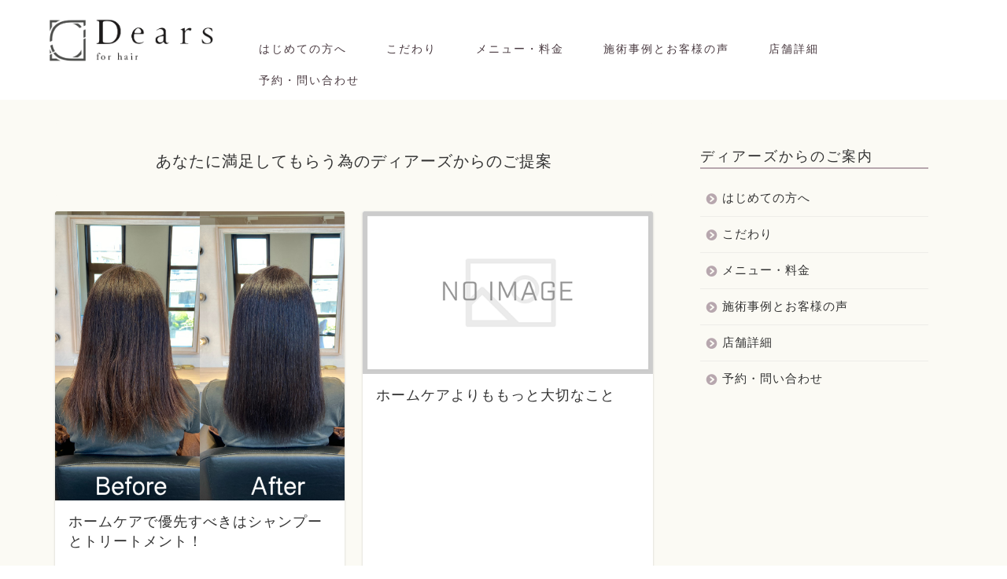

--- FILE ---
content_type: text/html; charset=UTF-8
request_url: https://dears-hachiouji.com/category/suggestion/
body_size: 16754
content:
<!DOCTYPE html>
<html lang="ja">
<head prefix="og: http://ogp.me/ns# fb: http://ogp.me/ns/fb# article: http://ogp.me/ns/article#">
<meta charset="utf-8">
<meta http-equiv="X-UA-Compatible" content="IE=edge">
<meta name="viewport" content="width=device-width, initial-scale=1">
<!-- ここからOGP -->
<meta property="og:type" content="blog">
<meta property="og:title" content="あなたに満足してもらう為のディアーズからのご提案｜八王子市の髪質改善美容室Dears(ディアーズ)">
<meta property="og:url" content="https://dears-hachiouji.com/category/suggestion/">
<meta property="og:description" content="あなたに満足してもらう為のディアーズからのご提案">
<meta property="og:image" content="https://dears-salon.com/wp-content/uploads/2017/11/shampoo-treatment.jpeg">
<meta property="og:site_name" content="八王子市の髪質改善美容室Dears(ディアーズ)">
<meta property="fb:admins" content="">
<meta name="twitter:card" content="summary_large_image">
<!-- ここまでOGP --> 

<meta name="description" itemprop="description" content="あなたに満足してもらう為のディアーズからのご提案" >
	
<title>あなたに満足してもらう為のディアーズからのご提案｜八王子市の髪質改善美容室Dears(ディアーズ)</title>
<meta name='robots' content='max-image-preview:large' />
<link rel='dns-prefetch' href='//ajax.googleapis.com' />
<link rel='dns-prefetch' href='//cdnjs.cloudflare.com' />
<link rel='dns-prefetch' href='//use.fontawesome.com' />
<link rel="alternate" type="application/rss+xml" title="八王子市の髪質改善美容室Dears(ディアーズ) &raquo; フィード" href="https://dears-hachiouji.com/feed/" />
<link rel="alternate" type="application/rss+xml" title="八王子市の髪質改善美容室Dears(ディアーズ) &raquo; コメントフィード" href="https://dears-hachiouji.com/comments/feed/" />
<link rel="alternate" type="application/rss+xml" title="八王子市の髪質改善美容室Dears(ディアーズ) &raquo; あなたに満足してもらう為のディアーズからのご提案 カテゴリーのフィード" href="https://dears-hachiouji.com/category/suggestion/feed/" />
<script type="text/javascript">
window._wpemojiSettings = {"baseUrl":"https:\/\/s.w.org\/images\/core\/emoji\/14.0.0\/72x72\/","ext":".png","svgUrl":"https:\/\/s.w.org\/images\/core\/emoji\/14.0.0\/svg\/","svgExt":".svg","source":{"concatemoji":"https:\/\/dears-hachiouji.com\/wp-includes\/js\/wp-emoji-release.min.js?ver=6.2.8"}};
/*! This file is auto-generated */
!function(e,a,t){var n,r,o,i=a.createElement("canvas"),p=i.getContext&&i.getContext("2d");function s(e,t){p.clearRect(0,0,i.width,i.height),p.fillText(e,0,0);e=i.toDataURL();return p.clearRect(0,0,i.width,i.height),p.fillText(t,0,0),e===i.toDataURL()}function c(e){var t=a.createElement("script");t.src=e,t.defer=t.type="text/javascript",a.getElementsByTagName("head")[0].appendChild(t)}for(o=Array("flag","emoji"),t.supports={everything:!0,everythingExceptFlag:!0},r=0;r<o.length;r++)t.supports[o[r]]=function(e){if(p&&p.fillText)switch(p.textBaseline="top",p.font="600 32px Arial",e){case"flag":return s("\ud83c\udff3\ufe0f\u200d\u26a7\ufe0f","\ud83c\udff3\ufe0f\u200b\u26a7\ufe0f")?!1:!s("\ud83c\uddfa\ud83c\uddf3","\ud83c\uddfa\u200b\ud83c\uddf3")&&!s("\ud83c\udff4\udb40\udc67\udb40\udc62\udb40\udc65\udb40\udc6e\udb40\udc67\udb40\udc7f","\ud83c\udff4\u200b\udb40\udc67\u200b\udb40\udc62\u200b\udb40\udc65\u200b\udb40\udc6e\u200b\udb40\udc67\u200b\udb40\udc7f");case"emoji":return!s("\ud83e\udef1\ud83c\udffb\u200d\ud83e\udef2\ud83c\udfff","\ud83e\udef1\ud83c\udffb\u200b\ud83e\udef2\ud83c\udfff")}return!1}(o[r]),t.supports.everything=t.supports.everything&&t.supports[o[r]],"flag"!==o[r]&&(t.supports.everythingExceptFlag=t.supports.everythingExceptFlag&&t.supports[o[r]]);t.supports.everythingExceptFlag=t.supports.everythingExceptFlag&&!t.supports.flag,t.DOMReady=!1,t.readyCallback=function(){t.DOMReady=!0},t.supports.everything||(n=function(){t.readyCallback()},a.addEventListener?(a.addEventListener("DOMContentLoaded",n,!1),e.addEventListener("load",n,!1)):(e.attachEvent("onload",n),a.attachEvent("onreadystatechange",function(){"complete"===a.readyState&&t.readyCallback()})),(e=t.source||{}).concatemoji?c(e.concatemoji):e.wpemoji&&e.twemoji&&(c(e.twemoji),c(e.wpemoji)))}(window,document,window._wpemojiSettings);
</script>
<style type="text/css">
img.wp-smiley,
img.emoji {
	display: inline !important;
	border: none !important;
	box-shadow: none !important;
	height: 1em !important;
	width: 1em !important;
	margin: 0 0.07em !important;
	vertical-align: -0.1em !important;
	background: none !important;
	padding: 0 !important;
}
</style>
	<link rel='stylesheet' id='wp-block-library-css' href='https://dears-hachiouji.com/wp-includes/css/dist/block-library/style.min.css?ver=6.2.8' type='text/css' media='all' />
<link rel='stylesheet' id='classic-theme-styles-css' href='https://dears-hachiouji.com/wp-includes/css/classic-themes.min.css?ver=6.2.8' type='text/css' media='all' />
<style id='global-styles-inline-css' type='text/css'>
body{--wp--preset--color--black: #000000;--wp--preset--color--cyan-bluish-gray: #abb8c3;--wp--preset--color--white: #ffffff;--wp--preset--color--pale-pink: #f78da7;--wp--preset--color--vivid-red: #cf2e2e;--wp--preset--color--luminous-vivid-orange: #ff6900;--wp--preset--color--luminous-vivid-amber: #fcb900;--wp--preset--color--light-green-cyan: #7bdcb5;--wp--preset--color--vivid-green-cyan: #00d084;--wp--preset--color--pale-cyan-blue: #8ed1fc;--wp--preset--color--vivid-cyan-blue: #0693e3;--wp--preset--color--vivid-purple: #9b51e0;--wp--preset--gradient--vivid-cyan-blue-to-vivid-purple: linear-gradient(135deg,rgba(6,147,227,1) 0%,rgb(155,81,224) 100%);--wp--preset--gradient--light-green-cyan-to-vivid-green-cyan: linear-gradient(135deg,rgb(122,220,180) 0%,rgb(0,208,130) 100%);--wp--preset--gradient--luminous-vivid-amber-to-luminous-vivid-orange: linear-gradient(135deg,rgba(252,185,0,1) 0%,rgba(255,105,0,1) 100%);--wp--preset--gradient--luminous-vivid-orange-to-vivid-red: linear-gradient(135deg,rgba(255,105,0,1) 0%,rgb(207,46,46) 100%);--wp--preset--gradient--very-light-gray-to-cyan-bluish-gray: linear-gradient(135deg,rgb(238,238,238) 0%,rgb(169,184,195) 100%);--wp--preset--gradient--cool-to-warm-spectrum: linear-gradient(135deg,rgb(74,234,220) 0%,rgb(151,120,209) 20%,rgb(207,42,186) 40%,rgb(238,44,130) 60%,rgb(251,105,98) 80%,rgb(254,248,76) 100%);--wp--preset--gradient--blush-light-purple: linear-gradient(135deg,rgb(255,206,236) 0%,rgb(152,150,240) 100%);--wp--preset--gradient--blush-bordeaux: linear-gradient(135deg,rgb(254,205,165) 0%,rgb(254,45,45) 50%,rgb(107,0,62) 100%);--wp--preset--gradient--luminous-dusk: linear-gradient(135deg,rgb(255,203,112) 0%,rgb(199,81,192) 50%,rgb(65,88,208) 100%);--wp--preset--gradient--pale-ocean: linear-gradient(135deg,rgb(255,245,203) 0%,rgb(182,227,212) 50%,rgb(51,167,181) 100%);--wp--preset--gradient--electric-grass: linear-gradient(135deg,rgb(202,248,128) 0%,rgb(113,206,126) 100%);--wp--preset--gradient--midnight: linear-gradient(135deg,rgb(2,3,129) 0%,rgb(40,116,252) 100%);--wp--preset--duotone--dark-grayscale: url('#wp-duotone-dark-grayscale');--wp--preset--duotone--grayscale: url('#wp-duotone-grayscale');--wp--preset--duotone--purple-yellow: url('#wp-duotone-purple-yellow');--wp--preset--duotone--blue-red: url('#wp-duotone-blue-red');--wp--preset--duotone--midnight: url('#wp-duotone-midnight');--wp--preset--duotone--magenta-yellow: url('#wp-duotone-magenta-yellow');--wp--preset--duotone--purple-green: url('#wp-duotone-purple-green');--wp--preset--duotone--blue-orange: url('#wp-duotone-blue-orange');--wp--preset--font-size--small: 13px;--wp--preset--font-size--medium: 20px;--wp--preset--font-size--large: 36px;--wp--preset--font-size--x-large: 42px;--wp--preset--spacing--20: 0.44rem;--wp--preset--spacing--30: 0.67rem;--wp--preset--spacing--40: 1rem;--wp--preset--spacing--50: 1.5rem;--wp--preset--spacing--60: 2.25rem;--wp--preset--spacing--70: 3.38rem;--wp--preset--spacing--80: 5.06rem;--wp--preset--shadow--natural: 6px 6px 9px rgba(0, 0, 0, 0.2);--wp--preset--shadow--deep: 12px 12px 50px rgba(0, 0, 0, 0.4);--wp--preset--shadow--sharp: 6px 6px 0px rgba(0, 0, 0, 0.2);--wp--preset--shadow--outlined: 6px 6px 0px -3px rgba(255, 255, 255, 1), 6px 6px rgba(0, 0, 0, 1);--wp--preset--shadow--crisp: 6px 6px 0px rgba(0, 0, 0, 1);}:where(.is-layout-flex){gap: 0.5em;}body .is-layout-flow > .alignleft{float: left;margin-inline-start: 0;margin-inline-end: 2em;}body .is-layout-flow > .alignright{float: right;margin-inline-start: 2em;margin-inline-end: 0;}body .is-layout-flow > .aligncenter{margin-left: auto !important;margin-right: auto !important;}body .is-layout-constrained > .alignleft{float: left;margin-inline-start: 0;margin-inline-end: 2em;}body .is-layout-constrained > .alignright{float: right;margin-inline-start: 2em;margin-inline-end: 0;}body .is-layout-constrained > .aligncenter{margin-left: auto !important;margin-right: auto !important;}body .is-layout-constrained > :where(:not(.alignleft):not(.alignright):not(.alignfull)){max-width: var(--wp--style--global--content-size);margin-left: auto !important;margin-right: auto !important;}body .is-layout-constrained > .alignwide{max-width: var(--wp--style--global--wide-size);}body .is-layout-flex{display: flex;}body .is-layout-flex{flex-wrap: wrap;align-items: center;}body .is-layout-flex > *{margin: 0;}:where(.wp-block-columns.is-layout-flex){gap: 2em;}.has-black-color{color: var(--wp--preset--color--black) !important;}.has-cyan-bluish-gray-color{color: var(--wp--preset--color--cyan-bluish-gray) !important;}.has-white-color{color: var(--wp--preset--color--white) !important;}.has-pale-pink-color{color: var(--wp--preset--color--pale-pink) !important;}.has-vivid-red-color{color: var(--wp--preset--color--vivid-red) !important;}.has-luminous-vivid-orange-color{color: var(--wp--preset--color--luminous-vivid-orange) !important;}.has-luminous-vivid-amber-color{color: var(--wp--preset--color--luminous-vivid-amber) !important;}.has-light-green-cyan-color{color: var(--wp--preset--color--light-green-cyan) !important;}.has-vivid-green-cyan-color{color: var(--wp--preset--color--vivid-green-cyan) !important;}.has-pale-cyan-blue-color{color: var(--wp--preset--color--pale-cyan-blue) !important;}.has-vivid-cyan-blue-color{color: var(--wp--preset--color--vivid-cyan-blue) !important;}.has-vivid-purple-color{color: var(--wp--preset--color--vivid-purple) !important;}.has-black-background-color{background-color: var(--wp--preset--color--black) !important;}.has-cyan-bluish-gray-background-color{background-color: var(--wp--preset--color--cyan-bluish-gray) !important;}.has-white-background-color{background-color: var(--wp--preset--color--white) !important;}.has-pale-pink-background-color{background-color: var(--wp--preset--color--pale-pink) !important;}.has-vivid-red-background-color{background-color: var(--wp--preset--color--vivid-red) !important;}.has-luminous-vivid-orange-background-color{background-color: var(--wp--preset--color--luminous-vivid-orange) !important;}.has-luminous-vivid-amber-background-color{background-color: var(--wp--preset--color--luminous-vivid-amber) !important;}.has-light-green-cyan-background-color{background-color: var(--wp--preset--color--light-green-cyan) !important;}.has-vivid-green-cyan-background-color{background-color: var(--wp--preset--color--vivid-green-cyan) !important;}.has-pale-cyan-blue-background-color{background-color: var(--wp--preset--color--pale-cyan-blue) !important;}.has-vivid-cyan-blue-background-color{background-color: var(--wp--preset--color--vivid-cyan-blue) !important;}.has-vivid-purple-background-color{background-color: var(--wp--preset--color--vivid-purple) !important;}.has-black-border-color{border-color: var(--wp--preset--color--black) !important;}.has-cyan-bluish-gray-border-color{border-color: var(--wp--preset--color--cyan-bluish-gray) !important;}.has-white-border-color{border-color: var(--wp--preset--color--white) !important;}.has-pale-pink-border-color{border-color: var(--wp--preset--color--pale-pink) !important;}.has-vivid-red-border-color{border-color: var(--wp--preset--color--vivid-red) !important;}.has-luminous-vivid-orange-border-color{border-color: var(--wp--preset--color--luminous-vivid-orange) !important;}.has-luminous-vivid-amber-border-color{border-color: var(--wp--preset--color--luminous-vivid-amber) !important;}.has-light-green-cyan-border-color{border-color: var(--wp--preset--color--light-green-cyan) !important;}.has-vivid-green-cyan-border-color{border-color: var(--wp--preset--color--vivid-green-cyan) !important;}.has-pale-cyan-blue-border-color{border-color: var(--wp--preset--color--pale-cyan-blue) !important;}.has-vivid-cyan-blue-border-color{border-color: var(--wp--preset--color--vivid-cyan-blue) !important;}.has-vivid-purple-border-color{border-color: var(--wp--preset--color--vivid-purple) !important;}.has-vivid-cyan-blue-to-vivid-purple-gradient-background{background: var(--wp--preset--gradient--vivid-cyan-blue-to-vivid-purple) !important;}.has-light-green-cyan-to-vivid-green-cyan-gradient-background{background: var(--wp--preset--gradient--light-green-cyan-to-vivid-green-cyan) !important;}.has-luminous-vivid-amber-to-luminous-vivid-orange-gradient-background{background: var(--wp--preset--gradient--luminous-vivid-amber-to-luminous-vivid-orange) !important;}.has-luminous-vivid-orange-to-vivid-red-gradient-background{background: var(--wp--preset--gradient--luminous-vivid-orange-to-vivid-red) !important;}.has-very-light-gray-to-cyan-bluish-gray-gradient-background{background: var(--wp--preset--gradient--very-light-gray-to-cyan-bluish-gray) !important;}.has-cool-to-warm-spectrum-gradient-background{background: var(--wp--preset--gradient--cool-to-warm-spectrum) !important;}.has-blush-light-purple-gradient-background{background: var(--wp--preset--gradient--blush-light-purple) !important;}.has-blush-bordeaux-gradient-background{background: var(--wp--preset--gradient--blush-bordeaux) !important;}.has-luminous-dusk-gradient-background{background: var(--wp--preset--gradient--luminous-dusk) !important;}.has-pale-ocean-gradient-background{background: var(--wp--preset--gradient--pale-ocean) !important;}.has-electric-grass-gradient-background{background: var(--wp--preset--gradient--electric-grass) !important;}.has-midnight-gradient-background{background: var(--wp--preset--gradient--midnight) !important;}.has-small-font-size{font-size: var(--wp--preset--font-size--small) !important;}.has-medium-font-size{font-size: var(--wp--preset--font-size--medium) !important;}.has-large-font-size{font-size: var(--wp--preset--font-size--large) !important;}.has-x-large-font-size{font-size: var(--wp--preset--font-size--x-large) !important;}
.wp-block-navigation a:where(:not(.wp-element-button)){color: inherit;}
:where(.wp-block-columns.is-layout-flex){gap: 2em;}
.wp-block-pullquote{font-size: 1.5em;line-height: 1.6;}
</style>
<link rel='stylesheet' id='parent-style-css' href='https://dears-hachiouji.com/wp-content/themes/jin/style.css?ver=6.2.8' type='text/css' media='all' />
<link rel='stylesheet' id='theme-style-css' href='https://dears-hachiouji.com/wp-content/themes/jin-child/style.css?ver=6.2.8' type='text/css' media='all' />
<link rel='stylesheet' id='fontawesome-style-css' href='https://use.fontawesome.com/releases/v5.6.3/css/all.css?ver=6.2.8' type='text/css' media='all' />
<link rel='stylesheet' id='swiper-style-css' href='https://cdnjs.cloudflare.com/ajax/libs/Swiper/4.0.7/css/swiper.min.css?ver=6.2.8' type='text/css' media='all' />
<link rel="https://api.w.org/" href="https://dears-hachiouji.com/wp-json/" /><link rel="alternate" type="application/json" href="https://dears-hachiouji.com/wp-json/wp/v2/categories/6" />	<style type="text/css">
		#wrapper{
							background-color: #fbfaf4;
				background-image: url();
					}
		.related-entry-headline-text span:before,
		#comment-title span:before,
		#reply-title span:before{
			background-color: #b7a7ae;
			border-color: #b7a7ae!important;
		}
		
		#breadcrumb:after,
		#page-top a{	
			background-color: #3b4675;
		}
				footer{
			background-color: #3b4675;
		}
		.footer-inner a,
		#copyright,
		#copyright-center{
			border-color: #fff!important;
			color: #fff!important;
		}
		#footer-widget-area
		{
			border-color: #fff!important;
		}
				.page-top-footer a{
			color: #3b4675!important;
		}
				#breadcrumb ul li,
		#breadcrumb ul li a{
			color: #3b4675!important;
		}
		
		body,
		a,
		a:link,
		a:visited,
		.my-profile,
		.widgettitle,
		.tabBtn-mag label{
			color: #333333;
		}
		a:hover{
			color: #008db7;
		}
						.widget_nav_menu ul > li > a:before,
		.widget_categories ul > li > a:before,
		.widget_pages ul > li > a:before,
		.widget_recent_entries ul > li > a:before,
		.widget_archive ul > li > a:before,
		.widget_archive form:after,
		.widget_categories form:after,
		.widget_nav_menu ul > li > ul.sub-menu > li > a:before,
		.widget_categories ul > li > .children > li > a:before,
		.widget_pages ul > li > .children > li > a:before,
		.widget_nav_menu ul > li > ul.sub-menu > li > ul.sub-menu li > a:before,
		.widget_categories ul > li > .children > li > .children li > a:before,
		.widget_pages ul > li > .children > li > .children li > a:before{
			color: #b7a7ae;
		}
		.widget_nav_menu ul .sub-menu .sub-menu li a:before{
			background-color: #333333!important;
		}
		footer .footer-widget,
		footer .footer-widget a,
		footer .footer-widget ul li,
		.footer-widget.widget_nav_menu ul > li > a:before,
		.footer-widget.widget_categories ul > li > a:before,
		.footer-widget.widget_recent_entries ul > li > a:before,
		.footer-widget.widget_pages ul > li > a:before,
		.footer-widget.widget_archive ul > li > a:before,
		footer .widget_tag_cloud .tagcloud a:before{
			color: #fff!important;
			border-color: #fff!important;
		}
		footer .footer-widget .widgettitle{
			color: #fff!important;
			border-color: #751a3d!important;
		}
		footer .widget_nav_menu ul .children .children li a:before,
		footer .widget_categories ul .children .children li a:before,
		footer .widget_nav_menu ul .sub-menu .sub-menu li a:before{
			background-color: #fff!important;
		}
		#drawernav a:hover,
		.post-list-title,
		#prev-next p,
		#toc_container .toc_list li a{
			color: #333333!important;
		}
		
		#header-box{
			background-color: #ffffff;
		}
						@media (min-width: 768px) {
		#header-box .header-box10-bg:before,
		#header-box .header-box11-bg:before{
			border-radius: 2px;
		}
		}
										@media (min-width: 768px) {
			.top-image-meta{
				margin-top: calc(0px - 30px);
			}
		}
		@media (min-width: 1200px) {
			.top-image-meta{
				margin-top: calc(0px);
			}
		}
				.pickup-contents:before{
			background-color: #ffffff!important;
		}
		
		.main-image-text{
			color: #555;
		}
		.main-image-text-sub{
			color: #555;
		}
		
				@media (min-width: 481px) {
			#site-info{
				padding-top: 20px!important;
				padding-bottom: 20px!important;
			}
		}
		
		#site-info span a{
			color: #333333!important;
		}
		
				#headmenu .headsns .line a svg{
			fill: #f4f4f4!important;
		}
		#headmenu .headsns a,
		#headmenu{
			color: #f4f4f4!important;
			border-color:#f4f4f4!important;
		}
						.profile-follow .line-sns a svg{
			fill: #b7a7ae!important;
		}
		.profile-follow .line-sns a:hover svg{
			fill: #751a3d!important;
		}
		.profile-follow a{
			color: #b7a7ae!important;
			border-color:#b7a7ae!important;
		}
		.profile-follow a:hover,
		#headmenu .headsns a:hover{
			color:#751a3d!important;
			border-color:#751a3d!important;
		}
				.search-box:hover{
			color:#751a3d!important;
			border-color:#751a3d!important;
		}
				#header #headmenu .headsns .line a:hover svg{
			fill:#751a3d!important;
		}
		.cps-icon-bar,
		#navtoggle:checked + .sp-menu-open .cps-icon-bar{
			background-color: #333333;
		}
		#nav-container{
			background-color: #78a3a1;
		}
		.menu-box .menu-item svg{
			fill:#493a40;
		}
		#drawernav ul.menu-box > li > a,
		#drawernav2 ul.menu-box > li > a,
		#drawernav3 ul.menu-box > li > a,
		#drawernav4 ul.menu-box > li > a,
		#drawernav5 ul.menu-box > li > a,
		#drawernav ul.menu-box > li.menu-item-has-children:after,
		#drawernav2 ul.menu-box > li.menu-item-has-children:after,
		#drawernav3 ul.menu-box > li.menu-item-has-children:after,
		#drawernav4 ul.menu-box > li.menu-item-has-children:after,
		#drawernav5 ul.menu-box > li.menu-item-has-children:after{
			color: #493a40!important;
		}
		#drawernav ul.menu-box li a,
		#drawernav2 ul.menu-box li a,
		#drawernav3 ul.menu-box li a,
		#drawernav4 ul.menu-box li a,
		#drawernav5 ul.menu-box li a{
			font-size: 14px!important;
		}
		#drawernav3 ul.menu-box > li{
			color: #333333!important;
		}
		#drawernav4 .menu-box > .menu-item > a:after,
		#drawernav3 .menu-box > .menu-item > a:after,
		#drawernav .menu-box > .menu-item > a:after{
			background-color: #493a40!important;
		}
		#drawernav2 .menu-box > .menu-item:hover,
		#drawernav5 .menu-box > .menu-item:hover{
			border-top-color: #b7a7ae!important;
		}
				.cps-info-bar a{
			background-color: #ffcd44!important;
		}
				@media (min-width: 768px) {
			.post-list-mag .post-list-item:not(:nth-child(2n)){
				margin-right: 2.6%;
			}
		}
				@media (min-width: 768px) {
			#tab-1:checked ~ .tabBtn-mag li [for="tab-1"]:after,
			#tab-2:checked ~ .tabBtn-mag li [for="tab-2"]:after,
			#tab-3:checked ~ .tabBtn-mag li [for="tab-3"]:after,
			#tab-4:checked ~ .tabBtn-mag li [for="tab-4"]:after{
				border-top-color: #b7a7ae!important;
			}
			.tabBtn-mag label{
				border-bottom-color: #b7a7ae!important;
			}
		}
		#tab-1:checked ~ .tabBtn-mag li [for="tab-1"],
		#tab-2:checked ~ .tabBtn-mag li [for="tab-2"],
		#tab-3:checked ~ .tabBtn-mag li [for="tab-3"],
		#tab-4:checked ~ .tabBtn-mag li [for="tab-4"],
		#prev-next a.next:after,
		#prev-next a.prev:after,
		.more-cat-button a:hover span:before{
			background-color: #b7a7ae!important;
		}
		

		.swiper-slide .post-list-cat,
		.post-list-mag .post-list-cat,
		.post-list-mag3col .post-list-cat,
		.post-list-mag-sp1col .post-list-cat,
		.swiper-pagination-bullet-active,
		.pickup-cat,
		.post-list .post-list-cat,
		#breadcrumb .bcHome a:hover span:before,
		.popular-item:nth-child(1) .pop-num,
		.popular-item:nth-child(2) .pop-num,
		.popular-item:nth-child(3) .pop-num{
			background-color: #751a3d!important;
		}
		.sidebar-btn a,
		.profile-sns-menu{
			background-color: #751a3d!important;
		}
		.sp-sns-menu a,
		.pickup-contents-box a:hover .pickup-title{
			border-color: #b7a7ae!important;
			color: #b7a7ae!important;
		}
				.pro-line svg{
			fill: #b7a7ae!important;
		}
		.cps-post-cat a,
		.meta-cat,
		.popular-cat{
			background-color: #751a3d!important;
			border-color: #751a3d!important;
		}
		.tagicon,
		.tag-box a,
		#toc_container .toc_list > li,
		#toc_container .toc_title{
			color: #b7a7ae!important;
		}
		.widget_tag_cloud a::before{
			color: #333333!important;
		}
		.tag-box a,
		#toc_container:before{
			border-color: #b7a7ae!important;
		}
		.cps-post-cat a:hover{
			color: #008db7!important;
		}
		.pagination li:not([class*="current"]) a:hover,
		.widget_tag_cloud a:hover{
			background-color: #b7a7ae!important;
		}
		.pagination li:not([class*="current"]) a:hover{
			opacity: 0.5!important;
		}
		.pagination li.current a{
			background-color: #b7a7ae!important;
			border-color: #b7a7ae!important;
		}
		.nextpage a:hover span {
			color: #b7a7ae!important;
			border-color: #b7a7ae!important;
		}
		.cta-content:before{
			background-color: #6FBFCA!important;
		}
		.cta-text,
		.info-title{
			color: #fff!important;
		}
		#footer-widget-area.footer_style1 .widgettitle{
			border-color: #751a3d!important;
		}
		.sidebar_style1 .widgettitle,
		.sidebar_style5 .widgettitle{
			border-color: #b7a7ae!important;
		}
		.sidebar_style2 .widgettitle,
		.sidebar_style4 .widgettitle,
		.sidebar_style6 .widgettitle,
		#home-bottom-widget .widgettitle,
		#home-top-widget .widgettitle,
		#post-bottom-widget .widgettitle,
		#post-top-widget .widgettitle{
			background-color: #b7a7ae!important;
		}
		#home-bottom-widget .widget_search .search-box input[type="submit"],
		#home-top-widget .widget_search .search-box input[type="submit"],
		#post-bottom-widget .widget_search .search-box input[type="submit"],
		#post-top-widget .widget_search .search-box input[type="submit"]{
			background-color: #751a3d!important;
		}
		
		.tn-logo-size{
			font-size: 90%!important;
		}
		@media (min-width: 481px) {
		.tn-logo-size img{
			width: calc(90%*0.5)!important;
		}
		}
		@media (min-width: 768px) {
		.tn-logo-size img{
			width: calc(90%*2.2)!important;
		}
		}
		@media (min-width: 1200px) {
		.tn-logo-size img{
			width: 90%!important;
		}
		}
		.sp-logo-size{
			font-size: 40%!important;
		}
		.sp-logo-size img{
			width: 40%!important;
		}
				.cps-post-main ul > li:before,
		.cps-post-main ol > li:before{
			background-color: #751a3d!important;
		}
		.profile-card .profile-title{
			background-color: #b7a7ae!important;
		}
		.profile-card{
			border-color: #b7a7ae!important;
		}
		.cps-post-main a{
			color:#008db7;
		}
		.cps-post-main .marker{
			background: -webkit-linear-gradient( transparent 60%, #ffcedb 0% ) ;
			background: linear-gradient( transparent 60%, #ffcedb 0% ) ;
		}
		.cps-post-main .marker2{
			background: -webkit-linear-gradient( transparent 60%, #a9eaf2 0% ) ;
			background: linear-gradient( transparent 60%, #a9eaf2 0% ) ;
		}
		.cps-post-main .jic-sc{
			color:#ffffff;
		}
		
		
		.simple-box1{
			border-color:#493a40!important;
		}
		.simple-box2{
			border-color:#f2bf7d!important;
		}
		.simple-box3{
			border-color:#b5e28a!important;
		}
		.simple-box4{
			border-color:#7badd8!important;
		}
		.simple-box4:before{
			background-color: #7badd8;
		}
		.simple-box5{
			border-color:#e896c7!important;
		}
		.simple-box5:before{
			background-color: #e896c7;
		}
		.simple-box6{
			background-color:#fffdef!important;
		}
		.simple-box7{
			border-color:#def1f9!important;
		}
		.simple-box7:before{
			background-color:#def1f9!important;
		}
		.simple-box8{
			border-color:#96ddc1!important;
		}
		.simple-box8:before{
			background-color:#96ddc1!important;
		}
		.simple-box9:before{
			background-color:#e1c0e8!important;
		}
				.simple-box9:after{
			border-color:#e1c0e8 #e1c0e8 #fff #fff!important;
		}
				
		.kaisetsu-box1:before,
		.kaisetsu-box1-title{
			background-color:#ffb49e!important;
		}
		.kaisetsu-box2{
			border-color:#89c2f4!important;
		}
		.kaisetsu-box2-title{
			background-color:#89c2f4!important;
		}
		.kaisetsu-box4{
			border-color:#ea91a9!important;
		}
		.kaisetsu-box4-title{
			background-color:#ea91a9!important;
		}
		.kaisetsu-box5:before{
			background-color:#57b3ba!important;
		}
		.kaisetsu-box5-title{
			background-color:#57b3ba!important;
		}
		
		.concept-box1{
			border-color:#85db8f!important;
		}
		.concept-box1:after{
			background-color:#85db8f!important;
		}
		.concept-box1:before{
			content:"ポイント"!important;
			color:#85db8f!important;
		}
		.concept-box2{
			border-color:#f7cf6a!important;
		}
		.concept-box2:after{
			background-color:#f7cf6a!important;
		}
		.concept-box2:before{
			content:"注意点"!important;
			color:#f7cf6a!important;
		}
		.concept-box3{
			border-color:#86cee8!important;
		}
		.concept-box3:after{
			background-color:#86cee8!important;
		}
		.concept-box3:before{
			content:"良い例"!important;
			color:#86cee8!important;
		}
		.concept-box4{
			border-color:#ed8989!important;
		}
		.concept-box4:after{
			background-color:#ed8989!important;
		}
		.concept-box4:before{
			content:"悪い例"!important;
			color:#ed8989!important;
		}
		.concept-box5{
			border-color:#9e9e9e!important;
		}
		.concept-box5:after{
			background-color:#9e9e9e!important;
		}
		.concept-box5:before{
			content:"参考"!important;
			color:#9e9e9e!important;
		}
		.concept-box6{
			border-color:#8eaced!important;
		}
		.concept-box6:after{
			background-color:#8eaced!important;
		}
		.concept-box6:before{
			content:"メモ"!important;
			color:#8eaced!important;
		}
		
		.innerlink-box1,
		.blog-card{
			border-color:#73bc9b!important;
		}
		.innerlink-box1-title{
			background-color:#73bc9b!important;
			border-color:#73bc9b!important;
		}
		.innerlink-box1:before,
		.blog-card-hl-box{
			background-color:#73bc9b!important;
		}
				
		.jin-ac-box01-title::after{
			color: #b7a7ae;
		}
		
		.color-button01 a,
		.color-button01 a:hover,
		.color-button01:before{
			background-color: #45931e!important;
		}
		.top-image-btn-color a,
		.top-image-btn-color a:hover,
		.top-image-btn-color:before{
			background-color: #ffcd44!important;
		}
		.color-button02 a,
		.color-button02 a:hover,
		.color-button02:before{
			background-color: #54004e!important;
		}
		
		.color-button01-big a,
		.color-button01-big a:hover,
		.color-button01-big:before{
			background-color: #3a2c23!important;
		}
		.color-button01-big a,
		.color-button01-big:before{
			border-radius: 5px!important;
		}
		.color-button01-big a{
			padding-top: 20px!important;
			padding-bottom: 20px!important;
		}
		
		.color-button02-big a,
		.color-button02-big a:hover,
		.color-button02-big:before{
			background-color: #751a3d!important;
		}
		.color-button02-big a,
		.color-button02-big:before{
			border-radius: 5px!important;
		}
		.color-button02-big a{
			padding-top: 5px!important;
			padding-bottom: 5px!important;
		}
				.color-button01-big{
			width: 100%!important;
		}
		.color-button02-big{
			width: 75%!important;
		}
				
		
					.top-image-btn-color:before,
			.color-button01:before,
			.color-button02:before,
			.color-button01-big:before,
			.color-button02-big:before{
				bottom: -1px;
				left: -1px;
				width: 100%;
				height: 100%;
				border-radius: 6px;
				box-shadow: 0px 1px 5px 0px rgba(0, 0, 0, 0.25);
				-webkit-transition: all .4s;
				transition: all .4s;
			}
			.top-image-btn-color a:hover,
			.color-button01 a:hover,
			.color-button02 a:hover,
			.color-button01-big a:hover,
			.color-button02-big a:hover{
				-webkit-transform: translateY(2px);
				transform: translateY(2px);
				-webkit-filter: brightness(0.95);
				 filter: brightness(0.95);
			}
			.top-image-btn-color:hover:before,
			.color-button01:hover:before,
			.color-button02:hover:before,
			.color-button01-big:hover:before,
			.color-button02-big:hover:before{
				-webkit-transform: translateY(2px);
				transform: translateY(2px);
				box-shadow: none!important;
			}
				
		.h2-style01 h2,
		.h2-style02 h2:before,
		.h2-style03 h2,
		.h2-style04 h2:before,
		.h2-style05 h2,
		.h2-style07 h2:before,
		.h2-style07 h2:after,
		.h3-style03 h3:before,
		.h3-style02 h3:before,
		.h3-style05 h3:before,
		.h3-style07 h3:before,
		.h2-style08 h2:after,
		.h2-style10 h2:before,
		.h2-style10 h2:after,
		.h3-style02 h3:after,
		.h4-style02 h4:before{
			background-color: #b7a7ae!important;
		}
		.h3-style01 h3,
		.h3-style04 h3,
		.h3-style05 h3,
		.h3-style06 h3,
		.h4-style01 h4,
		.h2-style02 h2,
		.h2-style08 h2,
		.h2-style08 h2:before,
		.h2-style09 h2,
		.h4-style03 h4{
			border-color: #b7a7ae!important;
		}
		.h2-style05 h2:before{
			border-top-color: #b7a7ae!important;
		}
		.h2-style06 h2:before,
		.sidebar_style3 .widgettitle:after{
			background-image: linear-gradient(
				-45deg,
				transparent 25%,
				#b7a7ae 25%,
				#b7a7ae 50%,
				transparent 50%,
				transparent 75%,
				#b7a7ae 75%,
				#b7a7ae			);
		}
				.hl-custom h1,
.hl-custom h2 {
margin-bottom:2em;
font-size:1.3rem;
font-weight:400;
text-align:center;
}
.hl-custom h3 {
    margin-bottom: 2em;
font-size: 1.3em;
}
.hl-custom h4{color:#000;}
@media (max-width: 768px) {
}				.jin-h2-icons.h2-style02 h2 .jic:before,
		.jin-h2-icons.h2-style04 h2 .jic:before,
		.jin-h2-icons.h2-style06 h2 .jic:before,
		.jin-h2-icons.h2-style07 h2 .jic:before,
		.jin-h2-icons.h2-style08 h2 .jic:before,
		.jin-h2-icons.h2-style09 h2 .jic:before,
		.jin-h2-icons.h2-style10 h2 .jic:before,
		.jin-h3-icons.h3-style01 h3 .jic:before,
		.jin-h3-icons.h3-style02 h3 .jic:before,
		.jin-h3-icons.h3-style03 h3 .jic:before,
		.jin-h3-icons.h3-style04 h3 .jic:before,
		.jin-h3-icons.h3-style05 h3 .jic:before,
		.jin-h3-icons.h3-style06 h3 .jic:before,
		.jin-h3-icons.h3-style07 h3 .jic:before,
		.jin-h4-icons.h4-style01 h4 .jic:before,
		.jin-h4-icons.h4-style02 h4 .jic:before,
		.jin-h4-icons.h4-style03 h4 .jic:before,
		.jin-h4-icons.h4-style04 h4 .jic:before{
			color:#b7a7ae;
		}
		
		@media all and (-ms-high-contrast:none){
			*::-ms-backdrop, .color-button01:before,
			.color-button02:before,
			.color-button01-big:before,
			.color-button02-big:before{
				background-color: #595857!important;
			}
		}
		
		.jin-lp-h2 h2,
		.jin-lp-h2 h2{
			background-color: transparent!important;
			border-color: transparent!important;
			color: #333333!important;
		}
		.jincolumn-h3style2{
			border-color:#b7a7ae!important;
		}
		.jinlph2-style1 h2:first-letter{
			color:#b7a7ae!important;
		}
		.jinlph2-style2 h2,
		.jinlph2-style3 h2{
			border-color:#b7a7ae!important;
		}
		.jin-photo-title .jin-fusen1-down,
		.jin-photo-title .jin-fusen1-even,
		.jin-photo-title .jin-fusen1-up{
			border-left-color:#b7a7ae;
		}
		.jin-photo-title .jin-fusen2,
		.jin-photo-title .jin-fusen3{
			background-color:#b7a7ae;
		}
		.jin-photo-title .jin-fusen2:before,
		.jin-photo-title .jin-fusen3:before {
			border-top-color: #b7a7ae;
		}
		.has-huge-font-size{
			font-size:42px!important;
		}
		.has-large-font-size{
			font-size:36px!important;
		}
		.has-medium-font-size{
			font-size:20px!important;
		}
		.has-normal-font-size{
			font-size:16px!important;
		}
		.has-small-font-size{
			font-size:13px!important;
		}
		
		
	</style>
<link rel="next" href="https://dears-hachiouji.com/category/suggestion/page/2/" />
<link rel="icon" href="https://dears-hachiouji.com/wp-content/uploads/2023/04/cropped-favicon-32x32.jpg" sizes="32x32" />
<link rel="icon" href="https://dears-hachiouji.com/wp-content/uploads/2023/04/cropped-favicon-192x192.jpg" sizes="192x192" />
<link rel="apple-touch-icon" href="https://dears-hachiouji.com/wp-content/uploads/2023/04/cropped-favicon-180x180.jpg" />
<meta name="msapplication-TileImage" content="https://dears-hachiouji.com/wp-content/uploads/2023/04/cropped-favicon-270x270.jpg" />
		<style type="text/css" id="wp-custom-css">
			/* お悩み相談室カテトップ */
p.article-list {
    padding-bottom: 5px;
}
p.article-list-detail {
    padding-top: 15px;
    text-align: right;
    font-weight: 600;
}
/* 個別ページ */
span.post-list-desc {
    display: none!important;
}
.post-list-meta.vcard {
    width: 100%!important;
}
h2.post-list-title.entry-title {
    margin-bottom: 0px!important;
}
.metabox img {
    display: none;
}
.metabox p{
	padding: 0px 15px;
	width:100%!important;
}
pan.post-list-cat{
    display: none;
}
/* カテゴリページ */
span.cps-post-cat {
    display: none!important;
}
span.post-list-cat {
    display: none;
}
span.post-list-desc {
    display: none!important;
}
.post-list-meta.vcard {
    width: 100%!important;
}
h2.post-list-title.entry-title {
    margin-bottom: 0px!important;
}
/* 店舗検索 - 店舗リスト */
.hl-custom .salon-unit h2 {
    text-align: left;
    border-bottom: 2px solid #5B4A50;
    margin-bottom: 20px;
	margin-top: 15px;
	font-size:1.3rem;
}
.hl-custom .salon-unit h2 a {
    color: #5B4A50;
    font-weight: bold;
    text-decoration: none;
}
.salon-unit p a {
    color: #333333;
}
.area-box{
    background: #edece4;
    padding: 5px 10px;
	font-size: 0.8em;
}
.line-reservation img {
    height: 1em;
}
a .line-reservation {
    background-color: #00c300;
    color: #fff;
    text-align: center;
    padding: 8px 5px;
    width: 100%;
}
a .phonecall {
    text-align: center;
    color: #fff;
    background: #8a204d;
    padding: 8px 5px;
    font-size: 0.9em;
    width: 100%;
    margin-top: 1em;
}
.phonecall svg {
    transform: scale(-1, 1);
}
a.salon_btn {
    position: relative;
    display: inline-block;
    padding: 0.25em 0.5em;
    text-decoration: none;
    color: #FFF;
    background: #3b2e34;
    text-align: center;
    width: 100%;
    margin-top: 1em;
}
.salon_btn i.jic.jin-ifont-arrow-circle {
    font-size: 0.7em;
}
table.area-table {
    border: 0px!important;
    table-layout: fixed;
	margin-top:1em;
}
table.area-table a {
    text-decoration: none;
}
table.area-table tr {
    border-bottom: 1px dashed #ccc;
}
table.area-table td.column-1 img{
	width:100%;
}
table.area-table td{
	border:0px!important;
}
p.salon-title {
    font-size: 1.1em;
    font-weight: 500;
    margin-bottom: 0px;
		padding-bottom:0px;
	color:#333333;
}
table.area-table td.column-1 {
    width: 20%;
	padding: 1%!important;
}
table.area-table td.column-1 p{
		padding-bottom: 0px!important;
}
table.area-table td.column-2 {
    width: 40%;
	padding: 20px 1% 1% 1%!important;
	font-size:0.9em;
	line-height: 1.7em;
}

table.area-table td.column-3 {
    width: 20%;
	padding: 20px 1% 1% 1%!important;
}
table.area-table td.column-3 p{
	padding-bottom:0px
}
.area-border2 {
    display: none;
}
@media (max-width: 768px){
.area-box {
    font-size: 0.9em;
}
	table.area-table {
	margin-top: 0px;
}
table.area-table tr {
    border-bottom: none;
}
table.area-table td.column-1 {
    font-size: 1.1em;
    margin: 30px 0px 0px 0px!important;
    width: 100%;
    display: block;
    border-right: 2px solid #5B4A50!important;
    border-left: 2px solid #5B4A50!important;
    padding: 0px!important;
    border-top: 2px solid #5B4A50!important;
}
p.salon-title {
    background: #5b4a504d;
    padding: 5px 15px;
    text-align: center;
}
table.area-table td.column-1 img {
    padding: 10px 15px;
}
table.area-table td.column-1 p{
	padding-bottom:0px;
}
table.area-table td.column-2 {
    padding: 0px 15px!important;
    border-top: none!important;
    width: 100%;
    display: block;
    border-left: 2px solid #5B4A50!important;
    border-right: 2px solid #5B4A50!important;
}
table.area-table td.column-3 {
    border-bottom: 2px solid #5B4A50!important;
    border-top: none!important;
    width: 100%;
    display: block;
    padding: 15px 15px 10px!important;
    border-left: 2px solid #5B4A50!important;
    border-right: 2px solid #5B4A50!important;
}
}
/* BAbox */
.ba-box {
    border: 2px solid #b7a7ae;
    border-radius: 4px;
    margin: 2em 0;
    padding: 3em 2em 0;
    position: relative;
	box-shadow: 2px 4px 5px 1px #ddd;
}
.ba-box::before {
    background-color: #FAF9F2;
    color: #B7A7AE;
    font-size: 24px;
    content: "Before >> After";
    font-weight: bold;
    left: 36%;
    padding: 5px 1em;
    position: absolute;
    top: -1em;
}
@media (max-width: 768px){
	.ba-box::before {
		   left: 31%;
	}
}
@media (max-width: 414px){
.ba-box {
    padding: 2em 0.5em 0px;
}
	.ba-box::before {
		   left: 15%;
	}
}
@media (max-width: 375px){
	.ba-box::before {
		   left: 11%;
	}
}
@media (max-width: 320px){
	.ba-box::before {
		   left: 3%;
	}
}

/* 文字装飾 */
@media (max-width: 768px){
#onecolumn h1.cps-post-title.entry-title {
    margin-top: 0px;
    margin-bottom: 45px;
}
}
.text-small{
	font-size:12px!important;
}

/* スマホグローバルナビ */
ul.sp-menu li {
    border: 1px solid;
    padding: 0.3em;
    width: 45%;
    border-radius: 5px;
    text-align: center;
    display: inline-block;
    margin-bottom: 10px;
    /*box-shadow: 1px 1px 4px 1px #ccc!important;*/
	background: #6C4E3B;
}

ul.sp-menu {
    padding: 15px 0% 15px 3%;
border-bottom: 1px solid #ddd;
box-shadow: 1px 1px 3px 0px #ddd;
	margin-bottom:0px!important;
}
ul.sp-menu li a {
    font-size: 0.8em;
    color: white;
}
.cps-icon-bar {
    background-color: #6C4E3B!important;
}
/* テキスト行間 */
.cps-post-main p {
    line-height: 1.6em!important;
}

/* ベースCSS */
#page-top a {
    background-color: #73656a;
}
@media (max-width: 767px){
#page-top {
    bottom: 100px!important;
}
}
.simple-box1 span.color-button01,
 .simple-box1 span.color-button02,
 .simple-box1 span.color-button01 a, 
 .simple-box1 span.color-button02 a {
    width: 100%;
}
.simple-box1 h3 {
    border-bottom: 1px solid #493A40!important;
}
.section {
    margin: 2em calc(-50vw + 50%) 5em;
    background: #EDE9DC;
	padding: 3em 0;
}
.section-bottom {
    margin: 2em calc(-50vw + 50%) 0em ;
    background: #FFF5E8;
	padding: 3em 0;
}
.section-content {
    max-width: 1200px;
    margin: 0 auto;
}
.pricemenu td {
    border: 0px!important;
}
table.pricemenu {
    border: none!important;
}
/* ヘッダー */
#drawernav3 ul.menu-box li.menu-item a:after {
    background: #493A40!important;
}
#drawernav3 ul.menu-box {
    margin-top: 47px;
}
@media (max-width: 767px){
#header #site-info {
    max-width: 100%;
}}

/* ボディ */
.article_style1 .cps-post-box {
box-shadow:none;
}
div#nav_menu-2 {
    box-shadow: none;
}
section.cps-post-box.hentry {
    background: #FBFAF4;
}
div#nav_menu-2 {
    background: #fbfaf4;
}
@media (max-width: 767px){
div#contents {
    background: #fbfaf3;
	    margin-top: 0px!important;
    padding-top: 15px!important;
}
}
/* フッター */
footer {
	background:#5B4A50;
}
.my-profile {
    color: #b4b3af;
}
#nav_menu-4 .widgettitle.ef,
#nav_menu-3 .widgettitle.ef {
    border-bottom: 2px solid #EBEAE3!important;
	color:#efeee8!important;
}
/* フロートパーツCSS */

@media (max-width: 414px){
.spfootermenu a {
    font-size: 1em;
}
}
@media (max-width: 320px){
.spfootermenu a {
    font-size: 0.8em;
}
span.spfm-cta {
    font-size: 0.9em;
}
}
.spfm-cta{
font-size: 18px; 
color:#666666;
}
.sp-sidemenu-wrapper {
    display: none;
}
.floating {
    position: fixed;
    left: 0px;
    bottom: 0px;
z-index: 9999;
width:100%;
}
.spfootermenu {
    text-align: center;
    background-color: rgb(236 234 230 / 90%);
    padding-top: 0.5em;
    padding-bottom: 0.2em;
}
.spfootermenu p {
        margin: 0px;
}
.spfootermenu .color-button02-big a,
.spfootermenu .color-button02-big a:hover,
.spfootermenu .color-button02-big:before {
    background-color: #F96768!important;
    max-width: 85%!important;
    margin: 0 auto;
	position: inherit;
	box-shadow: 0px 0px 10px rgb(0 0 0 / 20%);
}


/* サロンパーツのH3タグ */
.simple-box1 h3 {
    border-bottom: 1px solid #6C4E3B!important;
    margin-bottom: 1em!important;
    margin-top: 0px!important;
    border-left: 0px!important;
}

/* サロンリスト表*/
.simple-box1 table{
margin-bottom:1.2em!important;
}
td.salonlist-cta .color-button01,
td.salonlist-cta .color-button01 a,
td.salonlist-cta .color-button02,
td.salonlist-cta .color-button02 a,
td.salonlist-cta .color-color-button01-big,
td.salonlist-cta .color-color-button01-big a{
    width: 100%;
    margin: 0px;
}
td.salonlist-cta p {
    padding-bottom: 1em;
}
td.salonlist-cta a {
    padding: 10px 20px;
}
td.salonlist-ec {
    width: 25%;
}
td.salonlist-adress {
    width: 43%;
}
td.salonlist-cta {
    width: 32%;
}
td.salonlist-ec,
td.salonlist-adress,
td.salonlist-cta{
	    border-left: 0px!important;
    border-right: 0px!important;
border-top: 1px dashed #ccc!important;	border-bottom:1px dashed #ccc!important;
	vertical-align: top!important;
	    padding-top: 1.5em!important;
}
table.salonlist-table {
    border: none;
	    margin-top: 1em;
}
p.salonname-sp {
    display: none;
}
p.salonname-pc {
    padding-bottom: 10px;
    font-weight: bold;
}
td.salonlist-ec p,
td.salonlist-adress p{
    padding-bottom: 0px;
}
@media (max-width: 767px){
h1.cps-post-title.entry-title {
	text-align:center;
	margin-top:2em;
	}
.section-content {
    padding: 0 1em;
}
	.color-button02 a,
	.color-button01 a{
    padding: 10px 30px;
}
/*サロンリスト表SP表示*/
	td.salonlist-ec, 
	td.salonlist-cta,
	td.salonlist-adress {
    width: 100%;
    display: block;
	}
p.salonname-sp {
    display: inherit;
    text-align: center;
    padding: 1em 0px 1em!important;
    font-weight: bold;
}
	p.salonname-pc {
    display:none;
}
td.salonlist-adress {
    padding-top: 8px!important;
}
	td.salonlist-ec,
	td.salonlist-adress{
		border-bottom:0px!important;
	}
	td.salonlist-adress,
	td.salonlist-cta{
		border-top:0px!important;
	}
	td.salonlist-cta {
    border-bottom: 0px!important;
}
}

/* 実績ページ */
h4.post-title {
    border-bottom: none!important;
    font-size: 1rem!important;
    padding: 0px 10px;
}
.post {
    border: 1px solid;
    border-radius: 3px;
    padding: 1%;
    margin: 1%;
    width: 47%;
    float: left;
}
h4.post-title a {
    color: #333;
    text-decoration: none;
}
.article p {
    display: none;
}
.post:nth-child(2n){
clear:both;
}
.left {
    text-align: center;
}
@media (max-width: 767px){
	.post {
		float:none;
		width:100%;
	}
}

/* フッターウィジェット */
footer .footer-widget .widgettitle{
	border-bottom:2px solid #EBEAE3!important;
}

/* サイドバー */
div#sidebar .widget .widgettitle {
    color: #333!important;
	border-bottom: 2px solid #b7a7ae!important;
}
div#sidebar .widget {
	background: #fbfaf4 ;
  box-shadow: 0px 0px 0px ;
}



/*求人ヘッダーメニュー*/
ul.sp-menu.rec-1column li {
    width: 95%;
}
ul.sp-menu.rec-1column {
    padding-top: 15px;
}
ul.sp-menu.recruit-menu{
    box-shadow: none!important;
    border-bottom: none!important;
    padding-bottom: 0;
}
/* 求人ヘッダー画像 */
@media (min-width: 768px) {
.responsive-header-pc img {
    width: 100%;
    height: auto;
}
	.responsive-header-sp img{
		display:none;
	}
}
@media (max-width: 767px) {
.responsive-header-sp img {
	display:inline!important;
    width: 100%;
    height: auto;
}
	.responsive-header-pc img {
		display:none;
	}
}

		</style>
			
<!--カエレバCSS-->
<!--アプリーチCSS-->

<!-- Google Tag Manager -->
<script>(function(w,d,s,l,i){w[l]=w[l]||[];w[l].push({'gtm.start':
new Date().getTime(),event:'gtm.js'});var f=d.getElementsByTagName(s)[0],
j=d.createElement(s),dl=l!='dataLayer'?'&l='+l:'';j.async=true;j.src=
'https://www.googletagmanager.com/gtm.js?id='+i+dl;f.parentNode.insertBefore(j,f);
})(window,document,'script','dataLayer','GTM-N2LHGBV');</script>
<!-- End Google Tag Manager -->
<link rel="stylesheet" type="text/css" href="https://cdn.jsdelivr.net/npm/slick-carousel@1.8.1/slick/slick.css">
<link rel="stylesheet" type="text/css" href="https://lsurii.com/wp-content/themes/jin-child-ver2/css/6-2-5.css">		<!--FLEX CSS-->
		 <style>
<!--店舗検索ページ-->
.hl-custom h1{
margin-top: 3em;
margin-bottom:1.5em;
font-size:1.3rem;
font-weight:400;
text-align:center;
}
h1.cps-post-title.entry-title:first-letter,
.hl-custom h2:first-letter{
    color: #8a204d;
}
.cps-post-main h2{
	font-size:1.2em!important;
	border-bottom:0px!important;
}
.hl-custom h2 {
    text-align: left;
    border-bottom: 2px solid #5B4A50;
    margin-top: 30px;
    font-size: 1.3rem;
}
.hl-custom h2 a {
    color: #5B4A50;
    font-weight: bold;
    text-decoration: none;
}
div#custom_html-2 {
    display: none;
}
@media (max-width: 768px) {
h1.cps-post-title.entry-title {
    margin-top: 1em!important;
}
.cps-post-main h2 {
    font-size: 1.5em!important;
}
#page-top {
    bottom: 10px!important;
}
}
</style>		<!--FLEX CSS-->
</head>
<body class="archive category category-suggestion category-6" id="nofont-style">
<div id="wrapper">

		
	<div id="scroll-content" class="animate-off">
	
		<!--ヘッダー-->

					<div id="header-box" class="tn_on header-box animate-off">
	<div id="header" class="header-type1 header animate-off">
		
		<div id="site-info" class="ef">
							<span class="tn-logo-size"><a href='https://dears-hachiouji.com/' title='八王子市の髪質改善美容室Dears(ディアーズ)' rel='home'><img src='https://dears-hachiouji.com/wp-content/uploads/2023/04/dears-logo-hp.png' alt='八王子市の髪質改善美容室Dears(ディアーズ)'></a></span>
					</div>
		
				<!--グローバルナビゲーション layout3-->
		<div id="drawernav3" class="ef">
			<nav class="fixed-content ef"><ul class="menu-box"><li class="menu-item menu-item-type-post_type menu-item-object-page menu-item-home menu-item-1496"><a href="https://dears-hachiouji.com/">はじめての方へ</a></li>
<li class="menu-item menu-item-type-post_type menu-item-object-page menu-item-516"><a href="https://dears-hachiouji.com/point/">こだわり</a></li>
<li class="menu-item menu-item-type-post_type menu-item-object-page menu-item-720"><a href="https://dears-hachiouji.com/menu/">メニュー・料金</a></li>
<li class="menu-item menu-item-type-post_type menu-item-object-page menu-item-518"><a href="https://dears-hachiouji.com/guesthair/">施術事例とお客様の声</a></li>
<li class="menu-item menu-item-type-post_type menu-item-object-page menu-item-2385"><a href="https://dears-hachiouji.com/map/">店舗詳細</a></li>
<li class="menu-item menu-item-type-post_type menu-item-object-page menu-item-2370"><a href="https://dears-hachiouji.com/reservation/">予約・問い合わせ</a></li>
</ul></nav>		</div>
		<!--グローバルナビゲーション layout3-->
				
	
		

	</div>
	
		
</div>

	

	
	<!--ヘッダー画像-->
	<!--ヘッダー画像-->


		
		<!--ヘッダー-->

		<div class="clearfix"></div>

			
														
		
	<div id="contents">
		
		<!--メインコンテンツ-->
							<main id="main-contents" class="main-contents article_style1 animate-off" itemscope itemtype="https://schema.org/Blog">
				<section class="cps-post-box hentry">
					<header class="archive-post-header">
						<h1 class="archive-title entry-title" itemprop="headline">あなたに満足してもらう為のディアーズからのご提案</h1>
						<div class="cps-post-meta vcard">
							<span class="writer fn" itemprop="author" itemscope itemtype="https://schema.org/Person"><span itemprop="name">ディアーズ</span></span>
							<span class="cps-post-date-box" style="display: none;">
									<div style="display: none;">
		<span class="cps-post-date"><i class="jic jin-ifont-watch" aria-hidden="true"></i>&nbsp;<time class="entry-date date published" datetime="2016-03-15T20:00:31+09:00">2016年3月15日</time></span>
		<time class="entry-date date updated" datetime="2019-02-05T10:56:44+09:00"><span class="cps-post-date"><i class="jic jin-ifont-reload" aria-hidden="true"></i>&nbsp;2019.02.05</span></time>
	</div>
							</span>
						</div>
					</header>
				</section>

				<section class="entry-content archive-box">
					<div class="toppost-list-box-simple">

		<div class="post-list-mag">
				<article class="post-list-item" itemscope itemtype="https://schema.org/BlogPosting">
	<a class="post-list-link" rel="bookmark" href="https://dears-hachiouji.com/879/" itemprop='mainEntityOfPage'>
		<div class="post-list-inner">
			<div class="post-list-thumb" itemprop="image" itemscope itemtype="https://schema.org/ImageObject">
															<img src="https://dears-hachiouji.com/wp-content/uploads/2020/05/C6A31DD8-1714-497C-A0DC-465E99179E32-scaled.jpeg" class="attachment-small_size size-small_size wp-post-image" alt="" decoding="async" width ="368" height ="207" />						<meta itemprop="url" content="https://dears-hachiouji.com/wp-content/uploads/2020/05/C6A31DD8-1714-497C-A0DC-465E99179E32-scaled.jpeg">
						<meta itemprop="width" content="640">
						<meta itemprop="height" content="360">
												</div>
			<div class="post-list-meta vcard">
								<span class="post-list-cat category-homecare" style="background-color:!important;" itemprop="keywords">艶髪を作るホームケアのご提案</span>
				
				<h2 class="post-list-title entry-title" itemprop="headline">ホームケアで優先すべきはシャンプーとトリートメント！</h2>

				
				<span class="writer fn" itemprop="author" itemscope itemtype="https://schema.org/Person"><span itemprop="name">ディアーズ</span></span>

				<div class="post-list-publisher" itemprop="publisher" itemscope itemtype="https://schema.org/Organization">
					<span itemprop="logo" itemscope itemtype="https://schema.org/ImageObject">
						<span itemprop="url">https://dears-hachiouji.com/wp-content/uploads/2023/04/dears-logo-hp.png</span>
					</span>
					<span itemprop="name">八王子市の髪質改善美容室Dears(ディアーズ)</span>
				</div>
			</div>
		</div>
	</a>
</article>				<article class="post-list-item" itemscope itemtype="https://schema.org/BlogPosting">
	<a class="post-list-link" rel="bookmark" href="https://dears-hachiouji.com/876/" itemprop='mainEntityOfPage'>
		<div class="post-list-inner">
			<div class="post-list-thumb" itemprop="image" itemscope itemtype="https://schema.org/ImageObject">
															<img src="https://dears-hachiouji.com/wp-content/themes/jin/img/noimg480.png" width="368" height="207" alt="no image" />
						<meta itemprop="url" content="https://dears-hachiouji.com/wp-content/themes/jin/img/noimg320.png">
						<meta itemprop="width" content="480">
						<meta itemprop="height" content="270">
												</div>
			<div class="post-list-meta vcard">
								<span class="post-list-cat category-homecare" style="background-color:!important;" itemprop="keywords">艶髪を作るホームケアのご提案</span>
				
				<h2 class="post-list-title entry-title" itemprop="headline">ホームケアよりももっと大切なこと</h2>

				
				<span class="writer fn" itemprop="author" itemscope itemtype="https://schema.org/Person"><span itemprop="name">ディアーズ</span></span>

				<div class="post-list-publisher" itemprop="publisher" itemscope itemtype="https://schema.org/Organization">
					<span itemprop="logo" itemscope itemtype="https://schema.org/ImageObject">
						<span itemprop="url">https://dears-hachiouji.com/wp-content/uploads/2023/04/dears-logo-hp.png</span>
					</span>
					<span itemprop="name">八王子市の髪質改善美容室Dears(ディアーズ)</span>
				</div>
			</div>
		</div>
	</a>
</article>				<article class="post-list-item" itemscope itemtype="https://schema.org/BlogPosting">
	<a class="post-list-link" rel="bookmark" href="https://dears-hachiouji.com/510/" itemprop='mainEntityOfPage'>
		<div class="post-list-inner">
			<div class="post-list-thumb" itemprop="image" itemscope itemtype="https://schema.org/ImageObject">
															<img src="https://dears-hachiouji.com/wp-content/uploads/2016/03/2016-03-19-21.41.02.jpg" class="attachment-small_size size-small_size wp-post-image" alt="" decoding="async" loading="lazy" width ="368" height ="207" />						<meta itemprop="url" content="https://dears-hachiouji.com/wp-content/uploads/2016/03/2016-03-19-21.41.02.jpg">
						<meta itemprop="width" content="640">
						<meta itemprop="height" content="360">
												</div>
			<div class="post-list-meta vcard">
								<span class="post-list-cat category-homecare" style="background-color:!important;" itemprop="keywords">艶髪を作るホームケアのご提案</span>
				
				<h2 class="post-list-title entry-title" itemprop="headline">ディアーズのホームケアアイテムをご紹介</h2>

				
				<span class="writer fn" itemprop="author" itemscope itemtype="https://schema.org/Person"><span itemprop="name">ディアーズ</span></span>

				<div class="post-list-publisher" itemprop="publisher" itemscope itemtype="https://schema.org/Organization">
					<span itemprop="logo" itemscope itemtype="https://schema.org/ImageObject">
						<span itemprop="url">https://dears-hachiouji.com/wp-content/uploads/2023/04/dears-logo-hp.png</span>
					</span>
					<span itemprop="name">八王子市の髪質改善美容室Dears(ディアーズ)</span>
				</div>
			</div>
		</div>
	</a>
</article>				<article class="post-list-item" itemscope itemtype="https://schema.org/BlogPosting">
	<a class="post-list-link" rel="bookmark" href="https://dears-hachiouji.com/507/" itemprop='mainEntityOfPage'>
		<div class="post-list-inner">
			<div class="post-list-thumb" itemprop="image" itemscope itemtype="https://schema.org/ImageObject">
															<img src="https://dears-hachiouji.com/wp-content/themes/jin/img/noimg480.png" width="368" height="207" alt="no image" />
						<meta itemprop="url" content="https://dears-hachiouji.com/wp-content/themes/jin/img/noimg320.png">
						<meta itemprop="width" content="480">
						<meta itemprop="height" content="270">
												</div>
			<div class="post-list-meta vcard">
								<span class="post-list-cat category-beauty" style="background-color:!important;" itemprop="keywords">安心する美容室を探してるあなたへご提案</span>
				
				<h2 class="post-list-title entry-title" itemprop="headline">前回行った美容室で嫌な思いをされたあなたへ</h2>

				
				<span class="writer fn" itemprop="author" itemscope itemtype="https://schema.org/Person"><span itemprop="name">ディアーズ</span></span>

				<div class="post-list-publisher" itemprop="publisher" itemscope itemtype="https://schema.org/Organization">
					<span itemprop="logo" itemscope itemtype="https://schema.org/ImageObject">
						<span itemprop="url">https://dears-hachiouji.com/wp-content/uploads/2023/04/dears-logo-hp.png</span>
					</span>
					<span itemprop="name">八王子市の髪質改善美容室Dears(ディアーズ)</span>
				</div>
			</div>
		</div>
	</a>
</article>				<article class="post-list-item" itemscope itemtype="https://schema.org/BlogPosting">
	<a class="post-list-link" rel="bookmark" href="https://dears-hachiouji.com/501/" itemprop='mainEntityOfPage'>
		<div class="post-list-inner">
			<div class="post-list-thumb" itemprop="image" itemscope itemtype="https://schema.org/ImageObject">
															<img src="https://dears-hachiouji.com/wp-content/themes/jin/img/noimg480.png" width="368" height="207" alt="no image" />
						<meta itemprop="url" content="https://dears-hachiouji.com/wp-content/themes/jin/img/noimg320.png">
						<meta itemprop="width" content="480">
						<meta itemprop="height" content="270">
												</div>
			<div class="post-list-meta vcard">
								<span class="post-list-cat category-beauty" style="background-color:!important;" itemprop="keywords">安心する美容室を探してるあなたへご提案</span>
				
				<h2 class="post-list-title entry-title" itemprop="headline">家でもできる再現性の高いヘアスタイルを提案してくれるサロンを探しているあなたへ</h2>

				
				<span class="writer fn" itemprop="author" itemscope itemtype="https://schema.org/Person"><span itemprop="name">ディアーズ</span></span>

				<div class="post-list-publisher" itemprop="publisher" itemscope itemtype="https://schema.org/Organization">
					<span itemprop="logo" itemscope itemtype="https://schema.org/ImageObject">
						<span itemprop="url">https://dears-hachiouji.com/wp-content/uploads/2023/04/dears-logo-hp.png</span>
					</span>
					<span itemprop="name">八王子市の髪質改善美容室Dears(ディアーズ)</span>
				</div>
			</div>
		</div>
	</a>
</article>				<article class="post-list-item" itemscope itemtype="https://schema.org/BlogPosting">
	<a class="post-list-link" rel="bookmark" href="https://dears-hachiouji.com/499/" itemprop='mainEntityOfPage'>
		<div class="post-list-inner">
			<div class="post-list-thumb" itemprop="image" itemscope itemtype="https://schema.org/ImageObject">
															<img src="https://dears-hachiouji.com/wp-content/themes/jin/img/noimg480.png" width="368" height="207" alt="no image" />
						<meta itemprop="url" content="https://dears-hachiouji.com/wp-content/themes/jin/img/noimg320.png">
						<meta itemprop="width" content="480">
						<meta itemprop="height" content="270">
												</div>
			<div class="post-list-meta vcard">
								<span class="post-list-cat category-beauty" style="background-color:!important;" itemprop="keywords">安心する美容室を探してるあなたへご提案</span>
				
				<h2 class="post-list-title entry-title" itemprop="headline">悩みを一つ一つ確実に改善してくれるサロンを探しているあなたへ</h2>

				
				<span class="writer fn" itemprop="author" itemscope itemtype="https://schema.org/Person"><span itemprop="name">ディアーズ</span></span>

				<div class="post-list-publisher" itemprop="publisher" itemscope itemtype="https://schema.org/Organization">
					<span itemprop="logo" itemscope itemtype="https://schema.org/ImageObject">
						<span itemprop="url">https://dears-hachiouji.com/wp-content/uploads/2023/04/dears-logo-hp.png</span>
					</span>
					<span itemprop="name">八王子市の髪質改善美容室Dears(ディアーズ)</span>
				</div>
			</div>
		</div>
	</a>
</article>				<article class="post-list-item" itemscope itemtype="https://schema.org/BlogPosting">
	<a class="post-list-link" rel="bookmark" href="https://dears-hachiouji.com/487/" itemprop='mainEntityOfPage'>
		<div class="post-list-inner">
			<div class="post-list-thumb" itemprop="image" itemscope itemtype="https://schema.org/ImageObject">
															<img src="https://dears-hachiouji.com/wp-content/themes/jin/img/noimg480.png" width="368" height="207" alt="no image" />
						<meta itemprop="url" content="https://dears-hachiouji.com/wp-content/themes/jin/img/noimg320.png">
						<meta itemprop="width" content="480">
						<meta itemprop="height" content="270">
												</div>
			<div class="post-list-meta vcard">
								<span class="post-list-cat category-beauty" style="background-color:!important;" itemprop="keywords">安心する美容室を探してるあなたへご提案</span>
				
				<h2 class="post-list-title entry-title" itemprop="headline">掛け持ちせずに私だけの施術に集中してくれるサロンを探しているあなたへ</h2>

				
				<span class="writer fn" itemprop="author" itemscope itemtype="https://schema.org/Person"><span itemprop="name">ディアーズ</span></span>

				<div class="post-list-publisher" itemprop="publisher" itemscope itemtype="https://schema.org/Organization">
					<span itemprop="logo" itemscope itemtype="https://schema.org/ImageObject">
						<span itemprop="url">https://dears-hachiouji.com/wp-content/uploads/2023/04/dears-logo-hp.png</span>
					</span>
					<span itemprop="name">八王子市の髪質改善美容室Dears(ディアーズ)</span>
				</div>
			</div>
		</div>
	</a>
</article>				<article class="post-list-item" itemscope itemtype="https://schema.org/BlogPosting">
	<a class="post-list-link" rel="bookmark" href="https://dears-hachiouji.com/484/" itemprop='mainEntityOfPage'>
		<div class="post-list-inner">
			<div class="post-list-thumb" itemprop="image" itemscope itemtype="https://schema.org/ImageObject">
															<img src="https://dears-hachiouji.com/wp-content/themes/jin/img/noimg480.png" width="368" height="207" alt="no image" />
						<meta itemprop="url" content="https://dears-hachiouji.com/wp-content/themes/jin/img/noimg320.png">
						<meta itemprop="width" content="480">
						<meta itemprop="height" content="270">
												</div>
			<div class="post-list-meta vcard">
								<span class="post-list-cat category-beauty" style="background-color:!important;" itemprop="keywords">安心する美容室を探してるあなたへご提案</span>
				
				<h2 class="post-list-title entry-title" itemprop="headline">カウンセリングで希望や要望が伝わるサロンを探しているあなたへ</h2>

				
				<span class="writer fn" itemprop="author" itemscope itemtype="https://schema.org/Person"><span itemprop="name">ディアーズ</span></span>

				<div class="post-list-publisher" itemprop="publisher" itemscope itemtype="https://schema.org/Organization">
					<span itemprop="logo" itemscope itemtype="https://schema.org/ImageObject">
						<span itemprop="url">https://dears-hachiouji.com/wp-content/uploads/2023/04/dears-logo-hp.png</span>
					</span>
					<span itemprop="name">八王子市の髪質改善美容室Dears(ディアーズ)</span>
				</div>
			</div>
		</div>
	</a>
</article>				<article class="post-list-item" itemscope itemtype="https://schema.org/BlogPosting">
	<a class="post-list-link" rel="bookmark" href="https://dears-hachiouji.com/482/" itemprop='mainEntityOfPage'>
		<div class="post-list-inner">
			<div class="post-list-thumb" itemprop="image" itemscope itemtype="https://schema.org/ImageObject">
															<img src="https://dears-hachiouji.com/wp-content/themes/jin/img/noimg480.png" width="368" height="207" alt="no image" />
						<meta itemprop="url" content="https://dears-hachiouji.com/wp-content/themes/jin/img/noimg320.png">
						<meta itemprop="width" content="480">
						<meta itemprop="height" content="270">
												</div>
			<div class="post-list-meta vcard">
								<span class="post-list-cat category-worries" style="background-color:!important;" itemprop="keywords">髪の悩みを改善するご提案</span>
				
				<h2 class="post-list-title entry-title" itemprop="headline">自分の髪なのにどんなスタイルにしたらいいのかわからないあなたへ</h2>

				
				<span class="writer fn" itemprop="author" itemscope itemtype="https://schema.org/Person"><span itemprop="name">ディアーズ</span></span>

				<div class="post-list-publisher" itemprop="publisher" itemscope itemtype="https://schema.org/Organization">
					<span itemprop="logo" itemscope itemtype="https://schema.org/ImageObject">
						<span itemprop="url">https://dears-hachiouji.com/wp-content/uploads/2023/04/dears-logo-hp.png</span>
					</span>
					<span itemprop="name">八王子市の髪質改善美容室Dears(ディアーズ)</span>
				</div>
			</div>
		</div>
	</a>
</article>				<article class="post-list-item" itemscope itemtype="https://schema.org/BlogPosting">
	<a class="post-list-link" rel="bookmark" href="https://dears-hachiouji.com/476/" itemprop='mainEntityOfPage'>
		<div class="post-list-inner">
			<div class="post-list-thumb" itemprop="image" itemscope itemtype="https://schema.org/ImageObject">
															<img src="https://dears-hachiouji.com/wp-content/themes/jin/img/noimg480.png" width="368" height="207" alt="no image" />
						<meta itemprop="url" content="https://dears-hachiouji.com/wp-content/themes/jin/img/noimg320.png">
						<meta itemprop="width" content="480">
						<meta itemprop="height" content="270">
												</div>
			<div class="post-list-meta vcard">
								<span class="post-list-cat category-menu" style="background-color:!important;" itemprop="keywords">目的別のメニュー選びのご提案</span>
				
				<h2 class="post-list-title entry-title" itemprop="headline">髪の悩みに合わせた適切なメニューがわからないあなたへ</h2>

				
				<span class="writer fn" itemprop="author" itemscope itemtype="https://schema.org/Person"><span itemprop="name">ディアーズ</span></span>

				<div class="post-list-publisher" itemprop="publisher" itemscope itemtype="https://schema.org/Organization">
					<span itemprop="logo" itemscope itemtype="https://schema.org/ImageObject">
						<span itemprop="url">https://dears-hachiouji.com/wp-content/uploads/2023/04/dears-logo-hp.png</span>
					</span>
					<span itemprop="name">八王子市の髪質改善美容室Dears(ディアーズ)</span>
				</div>
			</div>
		</div>
	</a>
</article>		
		<section class="pager-top">
			<ul class="pagination ef" role="menubar" aria-label="Pagination"><li class="current"><a><span>1</span></a></li><li><a href="https://dears-hachiouji.com/category/suggestion/page/2/" class="inactive" ><span>2</span></a></li></ul>		</section>
	</div>
	
</div>				</section>
							</main>
				<!--サイドバー-->
<div id="sidebar" class="sideber sidebar_style1 animate-off" role="complementary" itemscope itemtype="https://schema.org/WPSideBar">
		
	<div id="nav_menu-2" class="widget widget_nav_menu"><div class="widgettitle ef">ディアーズからのご案内</div><div class="menu-global-nav-container"><ul id="menu-global-nav-1" class="menu"><li class="menu-item menu-item-type-post_type menu-item-object-page menu-item-home menu-item-1496"><a href="https://dears-hachiouji.com/">はじめての方へ</a></li>
<li class="menu-item menu-item-type-post_type menu-item-object-page menu-item-516"><a href="https://dears-hachiouji.com/point/">こだわり</a></li>
<li class="menu-item menu-item-type-post_type menu-item-object-page menu-item-720"><a href="https://dears-hachiouji.com/menu/">メニュー・料金</a></li>
<li class="menu-item menu-item-type-post_type menu-item-object-page menu-item-518"><a href="https://dears-hachiouji.com/guesthair/">施術事例とお客様の声</a></li>
<li class="menu-item menu-item-type-post_type menu-item-object-page menu-item-2385"><a href="https://dears-hachiouji.com/map/">店舗詳細</a></li>
<li class="menu-item menu-item-type-post_type menu-item-object-page menu-item-2370"><a href="https://dears-hachiouji.com/reservation/">予約・問い合わせ</a></li>
</ul></div></div>	
			</div>
	</div>
<div class="clearfix"></div>
	<!--フッター-->
				<footer role="contentinfo" itemscope itemtype="https://schema.org/WPFooter">
	
		<!--ここからフッターウィジェット-->
		
								<div id="footer-widget-area" class="footer_style2 footer_type1">
				<div id="footer-widget-box">
					<div id="footer-widget-left">
						<div id="widget-profile-2" class="footer-widget widget-profile">		<div class="my-profile">
			<div class="myjob">髪質改善美容室</div>
			<div class="myname">Dears for hair</div>
			<div class="my-profile-thumb">		
				<a href="https://dears-hachiouji.com/476/"><img src="https://dears-hachiouji.com/wp-content/uploads/2023/04/favicon-150x150.jpg" alt="" width="110" height="110" /></a>
			</div>
			<div class="myintro"><p>当店は髪がもつ本来の美しさを引き出し、キレイにまとまる艶髪へと導く、髪質改善の専門店です。</p>
<p>はじめてお越しのときは、30分～60分ほどお時間をいただきオーダーメイドのカウンセリングをおこないます。</p>
<p>髪のお悩みや毎日のケア方法を細かくヒアリング。専用カルテをお作りし、親身に応対します。</p>
<p>「もう一生付き合っていくしかない」とあきらめていた髪のお悩みを、独自の髪質改善メニューと丁寧なカウンセリングで解決します。</p></div>
					</div>
		</div>					</div>
					<div id="footer-widget-center">
						<div id="nav_menu-3" class="footer-widget widget_nav_menu"><div class="widgettitle ef">店舗案内</div><div class="menu-%e5%ba%97%e8%88%97%e6%a1%88%e5%86%85-container"><ul id="menu-%e5%ba%97%e8%88%97%e6%a1%88%e5%86%85" class="menu"><li class="menu-item menu-item-type-post_type menu-item-object-page menu-item-2371"><a href="https://dears-hachiouji.com/map/hachiouji/">八王子店</a></li>
</ul></div></div>					</div>
					<div id="footer-widget-right">
						<div id="nav_menu-5" class="footer-widget widget_nav_menu"><div class="widgettitle ef">メインメニュー</div><div class="menu-global-nav-container"><ul id="menu-global-nav-2" class="menu"><li class="menu-item menu-item-type-post_type menu-item-object-page menu-item-home menu-item-1496"><a href="https://dears-hachiouji.com/">はじめての方へ</a></li>
<li class="menu-item menu-item-type-post_type menu-item-object-page menu-item-516"><a href="https://dears-hachiouji.com/point/">こだわり</a></li>
<li class="menu-item menu-item-type-post_type menu-item-object-page menu-item-720"><a href="https://dears-hachiouji.com/menu/">メニュー・料金</a></li>
<li class="menu-item menu-item-type-post_type menu-item-object-page menu-item-518"><a href="https://dears-hachiouji.com/guesthair/">施術事例とお客様の声</a></li>
<li class="menu-item menu-item-type-post_type menu-item-object-page menu-item-2385"><a href="https://dears-hachiouji.com/map/">店舗詳細</a></li>
<li class="menu-item menu-item-type-post_type menu-item-object-page menu-item-2370"><a href="https://dears-hachiouji.com/reservation/">予約・問い合わせ</a></li>
</ul></div></div><div id="nav_menu-4" class="footer-widget widget_nav_menu"><div class="menu-%e6%b1%82%e4%ba%ba-container"><ul id="menu-%e6%b1%82%e4%ba%ba" class="menu"><li class="menu-item menu-item-type-post_type menu-item-object-page menu-item-2373"><a href="https://dears-hachiouji.com/recruit/">求人情報</a></li>
</ul></div></div>					</div>
				</div>
			</div>
						<div class="footersen"></div>
				
		
		<div class="clearfix"></div>
		
		<!--ここまでフッターウィジェット-->
	
					<div id="footer-box">
				<div class="footer-inner">
					<span id="copyright-center" itemprop="copyrightHolder"><i class="jic jin-ifont-copyright" aria-hidden="true"></i>2015–2026&nbsp;&nbsp;八王子市の髪質改善美容室Dears(ディアーズ)</span>
				</div>
			</div>
				<div class="clearfix"></div>
	</footer>
	
	
	
		
	</div><!--scroll-content-->

			
</div><!--wrapper-->

<script type='text/javascript' src='https://ajax.googleapis.com/ajax/libs/jquery/1.12.4/jquery.min.js?ver=6.2.8' id='jquery-js'></script>
<script type='text/javascript' src='https://dears-hachiouji.com/wp-content/themes/jin/js/common.js?ver=6.2.8' id='cps-common-js'></script>
<script type='text/javascript' src='https://dears-hachiouji.com/wp-content/themes/jin/js/jin_h_icons.js?ver=6.2.8' id='jin-h-icons-js'></script>
<script type='text/javascript' src='https://cdnjs.cloudflare.com/ajax/libs/Swiper/4.0.7/js/swiper.min.js?ver=6.2.8' id='cps-swiper-js'></script>
<script type='text/javascript' src='https://use.fontawesome.com/releases/v5.6.3/js/all.js?ver=6.2.8' id='fontowesome5-js'></script>

<script>
	var mySwiper = new Swiper ('.swiper-container', {
		// Optional parameters
		loop: true,
		slidesPerView: 5,
		spaceBetween: 15,
		autoplay: {
			delay: 2700,
		},
		// If we need pagination
		pagination: {
			el: '.swiper-pagination',
		},

		// Navigation arrows
		navigation: {
			nextEl: '.swiper-button-next',
			prevEl: '.swiper-button-prev',
		},

		// And if we need scrollbar
		scrollbar: {
			el: '.swiper-scrollbar',
		},
		breakpoints: {
              1024: {
				slidesPerView: 4,
				spaceBetween: 15,
			},
              767: {
				slidesPerView: 2,
				spaceBetween: 10,
				centeredSlides : true,
				autoplay: {
					delay: 4200,
				},
			}
        }
	});
	
	var mySwiper2 = new Swiper ('.swiper-container2', {
	// Optional parameters
		loop: true,
		slidesPerView: 3,
		spaceBetween: 17,
		centeredSlides : true,
		autoplay: {
			delay: 4000,
		},

		// If we need pagination
		pagination: {
			el: '.swiper-pagination',
		},

		// Navigation arrows
		navigation: {
			nextEl: '.swiper-button-next',
			prevEl: '.swiper-button-prev',
		},

		// And if we need scrollbar
		scrollbar: {
			el: '.swiper-scrollbar',
		},

		breakpoints: {
			767: {
				slidesPerView: 2,
				spaceBetween: 10,
				centeredSlides : true,
				autoplay: {
					delay: 4200,
				},
			}
		}
	});

</script>
<div id="page-top">
	<a class="totop"><i class="jic jin-ifont-arrowtop"></i></a>
		</div>
<!-- Google Tag Manager (noscript) -->
<noscript><iframe src="https://www.googletagmanager.com/ns.html?id=GTM-N2LHGBV"
height="0" width="0" style="display:none;visibility:hidden"></iframe></noscript>
<!-- End Google Tag Manager (noscript) -->
</body>
</html>
<link href="https://fonts.googleapis.com/css?family=Quicksand" rel="stylesheet">
